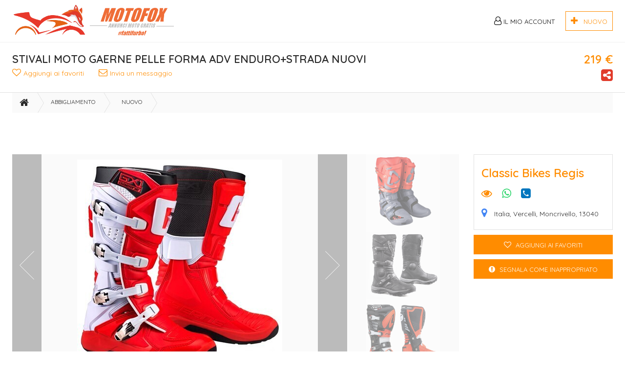

--- FILE ---
content_type: text/html; charset=UTF-8
request_url: https://motofox.it/listing/index/stivali-moto-gaerne-pelle-forma-adv-endurostrada-nuovi-ee946rh1phebe
body_size: 10341
content:
<!DOCTYPE html>
<html lang="it-IT" dir="ltr">
    <head>
        <!-- CookieFirst -->
        <!--
        <script src="https://consent.cookiefirst.com/sites/motofox.it-f19819ce-0c9f-467a-968a-6f14941c794f/consent.js"></script>
        -->
        <!-- Start cookieyes banner --> 
        <!-- <script id="cookieyes" type="text/javascript" src="https://cdn-cookieyes.com/client_data/ad88d58e86d4a493a9691fc3/script.js"></script> -->
        <!-- End cookieyes banner -->
        <!-- Google Tag Manager -->
        <script>(function(w,d,s,l,i){w[l]=w[l]||[];w[l].push({'gtm.start':
        new Date().getTime(),event:'gtm.js'});var f=d.getElementsByTagName(s)[0],
        j=d.createElement(s),dl=l!='dataLayer'?'&l='+l:'';j.async=true;j.src=
        'https://www.googletagmanager.com/gtm.js?id='+i+dl;f.parentNode.insertBefore(j,f);
        })(window,document,'script','dataLayer','GTM-NHNH99K');</script>
        <!-- End Google Tag Manager -->
        <meta charset="UTF-8">
        <meta name="viewport" content="user-scalable=yes, initial-scale=1, maximum-scale=2, minimum-scale=1, width=device-width, height=device-height">
        <link rel="apple-touch-icon-precomposed" sizes="57x57" href="/assets/common/favicon/apple-touch-icon-57x57.png" />
        <link rel="apple-touch-icon-precomposed" sizes="114x114" href="/assets/common/favicon/apple-touch-icon-114x114.png" />
        <link rel="apple-touch-icon-precomposed" sizes="72x72" href="/assets/common/favicon/apple-touch-icon-72x72.png" />
        <link rel="apple-touch-icon-precomposed" sizes="144x144" href="/assets/common/favicon/apple-touch-icon-144x144.png" />
        <link rel="apple-touch-icon-precomposed" sizes="60x60" href="/assets/common/favicon/apple-touch-icon-60x60.png" />
        <link rel="apple-touch-icon-precomposed" sizes="120x120" href="/assets/common/favicon/apple-touch-icon-120x120.png" />
        <link rel="apple-touch-icon-precomposed" sizes="76x76" href="/assets/common/favicon/apple-touch-icon-76x76.png" />
        <link rel="apple-touch-icon-precomposed" sizes="152x152" href="/assets/common/favicon/apple-touch-icon-152x152.png" />
        <link rel="icon" type="image/png" href="/assets/common/favicon/favicon-196x196.png" sizes="196x196" />
        <link rel="icon" type="image/png" href="/assets/common/favicon/favicon-96x96.png" sizes="96x96" />
        <link rel="icon" type="image/png" href="/assets/common/favicon/favicon-32x32.png" sizes="32x32" />
        <link rel="icon" type="image/png" href="/assets/common/favicon/favicon-16x16.png" sizes="16x16" />
        <link rel="icon" type="image/png" href="/assets/common/favicon/favicon-128.png" sizes="128x128" />
        <meta name="msapplication-TileColor" content="#FFFFFF" />
        <meta name="msapplication-TileImage" content="/assets/common/favicon/mstile-144x144.png" />
        <meta name="msapplication-square70x70logo" content="/assets/common/favicon/mstile-70x70.png" />
        <meta name="msapplication-square150x150logo" content="/assets/common/favicon/mstile-150x150.png" />
        <meta name="msapplication-wide310x150logo" content="/assets/common/favicon/mstile-310x150.png" />
        <meta name="msapplication-square310x310logo" content="/assets/common/favicon/mstile-310x310.png" />
        <meta name="apple-mobile-web-app-title" content="MotoFox">
        <meta name="facebook-domain-verification" content="4zzv9e87hsxw3tpyd5wng0f5ecicdy" />
        <meta name="csrf-param" content="_csrf">
<meta name="csrf-token" content="WcWg2tbbhULRkqy6C6xSaL1s_zdn92_9FiCdH9HPj6ka9Mu2mqz9N72kmoJ_3yo-xwevVQm9I6RCd85cma3m4g==">
        <link rel="stylesheet" href="https://fonts.googleapis.com/css?family=Quicksand:400,500,600,700">
        <title>Stivali moto gaerne pelle forma adv enduro+strada nuovi - MotoFox</title>
        <script data-ad-client="ca-pub-1768696627771054" async src="https://pagead2.googlesyndication.com/pagead/js/adsbygoogle.js"></script><script>
          (function(i,s,o,g,r,a,m){i['GoogleAnalyticsObject']=r;i[r]=i[r]||function(){
          (i[r].q=i[r].q||[]).push(arguments)},i[r].l=1*new Date();a=s.createElement(o),
          m=s.getElementsByTagName(o)[0];a.async=1;a.src=g;m.parentNode.insertBefore(a,m)
          })(window,document,'script','//www.google-analytics.com/analytics.js','ga');
          ga('create', 'UA-159327789-1', 'auto');
          ga('send', 'pageview');
        </script><meta property="og:image:width" content="2000" />
<meta property="og:image:height" content="2000" />
<meta property="fb:app_id" content="407274738438824"/>
<meta property="og:title" content="Stivali moto gaerne pelle forma adv enduro+strada nuovi - MotoFox" />
<meta property="og:site_name" content="MotoFox" />
<meta property="twitter:title" content="Stivali moto gaerne pelle forma adv enduro+strada nuovi - MotoFox">
<meta property="og:type" content="website"/>
<meta property="twitter:card" content="summary">
<meta property="og:locale" content="it-IT" />
<meta property="og:url" content="https://motofox.it/listing/index/stivali-moto-gaerne-pelle-forma-adv-endurostrada-nuovi-ee946rh1phebe" />
<meta property="twitter:domain" content="https://motofox.it/listing/index/stivali-moto-gaerne-pelle-forma-adv-endurostrada-nuovi-ee946rh1phebe">
<meta property="og:image" content="https://motofox.it/uploads/images/listings/35778d2193_005.jpg" />
<meta name="twitter:image" content="https://motofox.it/uploads/images/listings/35778d2193_005.jpg">
<meta property="og:description" content="stivali made in italy in pelle gaerne nuovi del 2022 -20023 garanzia da negozio fisico arancione ktm nero bianco il modello gx-1 g-react da taglia bambino sg-J" />
<meta property="twitter:description" content="stivali made in italy in pelle gaerne nuovi del 2022 -20023 garanzia da negozio fisico arancione ktm nero bianco il modello gx-1 g-react da taglia bambino sg-J">
        <script type="text/javascript">
            var site = {
                'url' : 'https://motofox.it/index.php',
                'language' : 'it-IT',
                'dateFormat' : 'd MMM y',
                'timeFormat' : 'HH:mm',
                'datetimeFormat' : 'd MMM y, HH:mm',
                'dir' : 'ltr',
                'statsUrl' : '/listing/track-stats'
            };
        </script>
        <meta name="description" content="stivali made in italy in pelle gaerne nuovi del 2022 -20023 garanzia da negozio fisico arancione ktm nero bianco il modello gx-1 g-react da taglia bambino sg-J">
<meta name="keywords" content="">
<link href="/assets/cache/a47381fe/css/bootstrap.css?v=1690874093" rel="stylesheet">
<link href="/assets/cache/75a2765d/assets/owl.carousel.min.css?v=1690874093" rel="stylesheet">
<link href="/assets/cache/68ad8194/flexslider.css?v=1690874093" rel="stylesheet">
<link href="/assets/cache/920df65f/css/fileinput.min.css?v=1690874093" rel="stylesheet">
<link href="/assets/site/css/fonts.css?v=1638909650" rel="stylesheet">
<link href="https://cdnjs.cloudflare.com/ajax/libs/font-awesome/4.7.0/css/font-awesome.min.css" rel="stylesheet">
<link href="/assets/cache/84b037c1/css/select2.min.css?v=1690874093" rel="stylesheet">
<link href="/assets/cache/ae82cef1/jquery.mCustomScrollbar.min.css?v=1690874093" rel="stylesheet">
<link href="/assets/cache/84b037c1/css/select2.css?v=1690874093" rel="stylesheet">
<link href="/assets/cache/b5adbc80/css/select2-addl.css?v=1690874093" rel="stylesheet">
<link href="/assets/cache/b5adbc80/css/select2-krajee.css?v=1690874093" rel="stylesheet">
<link href="/assets/site/css/style.css?v=1690873967" rel="stylesheet">
<link href="/assets/site/css/app.css?v=1638909650" rel="stylesheet">                <!-- <script src="https://consent.cookiefirst.com/sites/motofox.it-f19819ce-0c9f-467a-968a-6f14941c794f/consent.js"></script> -->
    </head>
    <body>
        <!-- Google Tag Manager (noscript) -->
        <noscript><iframe src="https://www.googletagmanager.com/ns.html?id=GTM-NHNH99K"
        height="0" width="0" style="display:none;visibility:hidden"></iframe></noscript>
        <!-- End Google Tag Manager (noscript) -->
        <div class="overlay-loading">
            <div class="icon-placeholder">
                <i class="fa fa-spinner fa-spin" aria-hidden="true"></i>
            </div>
        </div>

        <header id="header">
    <div class="header-wrapper">
                <section id="notify-container">
                    </section>
        <section class="main-menu">
            <div class="container">
                <div class="row">
                    <div class="col-lg-4 col-md-4 col-sm-4 col-xs-12">
                        <div class="logo clearfix">
                            <a href="/">
                                <img src="/uploads/images/site/6e779blogo-fox2.png" />
                            </a>
                            <a href="#nav-mobile" class="btn-as transparent mobile-menu pull-left hidden-lg hidden-md hidden-sm" data-toggle="collapse" aria-expanded="false" aria-controls="nav-mobile"><i class="fa fa-bars" aria-hidden="true"></i></a>
                            <a href="/listing/post" class="btn-add pull-right"><i class="fa fa-plus" aria-hidden="true"></i><div>NUOVO</div></a> 
                        </div>
                        <div id="nav-mobile" class="collapse mobile-menu-wrapper">
                            <ul>
                                                                <li><a href="/account/join"><i class="fa fa-heart-o" aria-hidden="true"></i>Registrati</a></li>
                                <li><a href="/account/login"><i class="fa fa-user" aria-hidden="true"></i>Accedi</a></li>
                                                            </ul>
                        </div>
                    </div>
                    <div class="col-lg-8 col-md-8 col-sm-8 col-xs-12 hidden-xs">
                        <div class="main-navigation">
                            <!-- -->
                            <div class="btn-group hidden-xs">
                                <a href="javascript:;" class="btn-as transparent dropdown-toggle" data-toggle="dropdown" aria-haspopup="true" aria-expanded="false">
                                    <i class="fa fa-user-o" aria-hidden="true"></i>
                                                                        Il mio Account                                </a>
                                <div class="dropdown-menu">
                                                                            <a href="/account/join"><i class="fa fa-heart-o" aria-hidden="true"></i>Registrati</a>
                                        <a href="/account/login"><i class="fa fa-user" aria-hidden="true"></i>Accedi</a>
                                                                    </div>
                            </div>
                            <div class="btn-group hidden-xs">
                                <a href="/listing/post" class="btn-as reverse"><i class="fa fa-plus" aria-hidden="true"></i> &nbsp; NUOVO</a>
                            </div>
                        </div>
                    </div>
                </div>
            </div>
        </section>
    </div>
</header>

        
        <div id="content">
            <div class="view-listing">
    <section class="listing-heading">
        <div class="listing-heading-wrapper">
            <div class="container">
                <div class="row">
                    <div class="col-lg-8 col-md-8 col-sm-9 col-xs-12">
                        <h1>STIVALI MOTO GAERNE PELLE FORMA ADV ENDURO+STRADA NUOVI</h1>
                    </div>
                    <div class="col-lg-4 col-md-4 col-sm-3 col-xs-12">
                        <div class="price">
                                                            <div class="social-mobile">
                                <a href="javascript:void(0)" onclick="popup_show('#mobile-popup-share')"><i style="color:#E13B2B; font-size: 28px;" class="fa fa-share-alt-square" aria-hidden="true"></i></a>
                                    <div class="popup" id="mobile-popup-share">
                                        <div class="popup-header">
                                            <div>Condividi questo prodotto</div>
                                            <button type="button" aria-label="Close" onclick="popup_hide('#mobile-popup-share')">X</button>
                                        </div>
                                        <a 
                                            target="_blank" 
                                            href="https://www.facebook.com/sharer/sharer.php?u=https://motofox.it/listing/index/stivali-moto-gaerne-pelle-forma-adv-endurostrada-nuovi-ee946rh1phebe" 
                                            class="social-link track-stats" 
                                            data-listing-id="30965" 
                                            data-stats-type="facebook_shares">
                                            <i style="color:#3b5998;" class="fa fa-facebook" aria-hidden="true"></i>Facebook
                                        </a>
                                        <!--<a 
                                            target="_blank" 
                                            href="https://www.instagram.com/motofox.gratis/" 
                                            class="social-link track-stats">
                                                <i style="color:#C13584;" class="fa fa-instagram" aria-hidden="true"></i>Instagram
                                        </a>-->
                                        <a 
                                            target="_blank" 
                                            href="https://api.whatsapp.com/send?text=Stivali moto gaerne pelle forma adv enduro+strada nuovi https://motofox.it/listing/index/stivali-moto-gaerne-pelle-forma-adv-endurostrada-nuovi-ee946rh1phebe" 
                                            class="social-link track-stats">
                                                <i style="color:#25D366;" class="fa fa-whatsapp" aria-hidden="true"></i>Whatsapp
                                        </a>
                                    </div>
                                </div>
                                <h2>219 €<span></span></h2>
                                                    </div>
                                            </div>
                </div>
                <div class="row">
                    <div class="col-lg-8 col-md-8 col-sm-8 col-xs-12">
                                                    <a href="#" class="link add-to-favorites favorite-listing" data-stats-type="favorite" data-add-msg="Aggiungi ai favoriti" data-remove-msg="Rimuovi favoriti" data-favorite-url="/listing/toggle-favorite" data-listing-id="30965">
                                                                <i class="fa fa-heart-o" aria-hidden="true"></i> <span>Aggiungi ai favoriti</span>
                                                            </a>
                                                            <a href="#send-message-widget" class="link send-message"><i class="fa fa-envelope-o" aria-hidden="true"></i> Invia un messaggio</a>
                                                                        </div>
                    <div class="col-lg-4 col-md-4 col-sm-4 col-xs-12">
                        <div class="social-desktop" style="float:right;">
                        <a href="javascript:void(0)" onclick="popup_show('#desktop-popup-share')"><i style="color:#E13B2B; font-size: 28px;" class="fa fa-share-alt-square" aria-hidden="true"></i></a>    
                            <div class="popup" id="desktop-popup-share">
                                <div class="popup-header">
                                    <div>Condividi questo prodotto</div>
                                    <button type="button" aria-label="Close" onclick="popup_hide('#desktop-popup-share')">X</button>
                                </div>
                                <a 
                                    target="_blank" 
                                    href="https://www.facebook.com/sharer/sharer.php?u=https://motofox.it/listing/index/stivali-moto-gaerne-pelle-forma-adv-endurostrada-nuovi-ee946rh1phebe" 
                                    class="social-link track-stats" 
                                    data-listing-id="30965" 
                                    data-stats-type="facebook_shares">
                                    <i style="color:#3b5998;" class="fa fa-facebook" aria-hidden="true"></i>Facebook
                                </a>
                                <!-- <a 
                                    target="_blank" 
                                    href="https://www.instagram.com/motofox.gratis/" 
                                    class="social-link track-stats">
                                        <i style="color:#C13584;" class="fa fa-instagram" aria-hidden="true"></i>Instagram
                                </a> -->
                                <a 
                                    target="_blank" 
                                    href="https://api.whatsapp.com/send?text=Stivali moto gaerne pelle forma adv enduro+strada nuovi https://motofox.it/listing/index/stivali-moto-gaerne-pelle-forma-adv-endurostrada-nuovi-ee946rh1phebe" 
                                    class="social-link track-stats">
                                        <i style="color:#25D366;" class="fa fa-whatsapp" aria-hidden="true"></i>Whatsapp
                                </a>
                            </div>
                        </div>
                    </div>
                </div>
            </div>
        </div>
    </section>

    <div class="container">

        <div class="row">
            <div class="col-lg-12 col-md-12 col-sm-12 col-xs-12">
                <ul class="breadcrumb">
                    <li><a href="/"><i class="fa fa-home" aria-hidden="true"></i></a></li>
                                            <li>
                            <a href="/category/abbigliamento">
                                Abbigliamento                            </a>
                        </li>
                                            <li>
                            <a href="/category/abbigliamento-nuovo">
                                Nuovo                            </a>
                        </li>
                                                        </ul>
            </div>
        </div>

        <div class="row">
            <div class="mb10 col-lg-8 col-lg-push-2 col-md-8 col-md-push-2 col-sm-12 hidden-xs">
                <script async src="https://pagead2.googlesyndication.com/pagead/js/adsbygoogle.js"></script>
<!-- Pagina sotto la galleria immagini -->
<ins class="adsbygoogle"
     style="display:inline-block;width:728px;height:50px"
     data-ad-client="ca-pub-1768696627771054"
     data-ad-slot="5211600552"></ins>
<script>
     (adsbygoogle = window.adsbygoogle || []).push({});
</script>            </div>
        </div>
        <div class="row">
            <div class="mobile-advert mb10 col-xs-12 hidden-lg hidden-md hidden-sm">
                <script async src="https://pagead2.googlesyndication.com/pagead/js/adsbygoogle.js"></script>
<!-- [Mobile] Cerca nella vista della mappa nella parte inferiore -->
<ins class="adsbygoogle"
     style="display:inline-block;width:728px;height:50px"
     data-ad-client="ca-pub-1768696627771054"
     data-ad-slot="6193332124"></ins>
<script>
     (adsbygoogle = window.adsbygoogle || []).push({});
</script>            </div>
        </div>

        <div dir="ltr" class="row">
            <div dir="ltr" class="col-lg-9 col-md-8 col-sm-12 col-xs-12">
                <div dir="ltr" class="listing-gallery">
                    <div dir="ltr" class="img-wrapper ">
                        <!-- <span dir="ltr" class="zoom"><i dir="ltr" class="fa fa-search-plus" aria-hidden="true"></i></span> -->

                        <div dir="ltr" class="small-gallery owl-carousel owl-theme">
                                                            <div dir="ltr" class="item open-full-gallery"><img class="resizeImg" src="/uploads/images/listings/2000x2000/a696be_35778d2193_005.jpg" alt=""/></div>
                                                            <div dir="ltr" class="item open-full-gallery"><img class="resizeImg" src="/uploads/images/listings/2000x2000/a696be_76c0d4DL7000-092_01.jpg" alt=""/></div>
                                                            <div dir="ltr" class="item open-full-gallery"><img class="resizeImg" src="/uploads/images/listings/2000x2000/a696be_57b723formaadventureblack.jpg" alt=""/></div>
                                                            <div dir="ltr" class="item open-full-gallery"><img class="resizeImg" src="/uploads/images/listings/2000x2000/a696be_747e60forma_predator_20_orange.jpg" alt=""/></div>
                                                            <div dir="ltr" class="item open-full-gallery"><img class="resizeImg" src="/uploads/images/listings/2000x2000/a696be_faf871durba.jpg" alt=""/></div>
                                                            <div dir="ltr" class="item open-full-gallery"><img class="resizeImg" src="/uploads/images/listings/2000x2000/a696be_2b972aCBR-QR-CODE.jpg" alt=""/></div>
                                                    </div>
                                                    <a href="javascript:;" class="arrow-gallery gallery-left"><svg x="0px" y="0px" viewBox="0 0 30 60" style="enable-background:new 0 0 30 60;" xml:space="preserve">
	<polyline points="29.8,1.4 0.7,30.5 29.6,59.4 "/>
</svg>
</a>
                            <a href="javascript:;" class="arrow-gallery gallery-right"><svg x="0px" y="0px" viewBox="0 0 30 60" style="enable-background:new 0 0 30 60;" xml:space="preserve">
	<polyline points="0.1,1.4 29.2,30.5 0.3,59.4 "/>
</svg>
</a>
                        
                    </div>
                    <div dir="ltr" class="thb-wrapper">
                        <!-- <span dir="ltr" class="zoom"><i dir="ltr" class="fa fa-search-plus" aria-hidden="true"></i></span> -->
                        <ul>
                                                            <li><img dir="ltr" class="" src="/uploads/images/listings/2000x2000/a696be_76c0d4DL7000-092_01.jpg" alt=""/></li>
                                                                <li><img dir="ltr" class="" src="/uploads/images/listings/2000x2000/a696be_57b723formaadventureblack.jpg" alt=""/></li>
                                                                <li><img dir="ltr" class="" src="/uploads/images/listings/2000x2000/a696be_747e60forma_predator_20_orange.jpg" alt=""/></li>
                                                        </ul>
                    </div>
                </div>
            </div>
            <div class="col-lg-3 col-md-4 col-sm-12 col-xs-12">
                <div class="listing-info">
                    <div class="listing-user">
                        <div class="name">
                                                        <a href="/store/classicbikesregis">
                                Classic Bikes Regis                            </a>
                                                    </div>
                                                    <div class="listing-user-click-icon">
                                                                <div class="store">
                                    <a href="/store/classicbikesregis" title="Visita il negozio"></a>
                                </div>
                                                                                                                                            <div class="phone">
                                            <a  href="javascript:void(0)" 
                                                id="listing-show-phone" 
                                                class="track-stats" 
                                                data-stats-type="show_phone" 
                                                data-listing-id="30965" 
                                                data-url="/listing/get-customer-contact" 
                                                data-customer-id="486" 
                                                title="Contatta tramite Whatsapp">
                                            </a>
                                        </div>
                                        <div class="show-phone-number">
                                            <a  href="javascript:void(0)" 
                                                id="listing-show-phone-number" 
                                                class="track-stats" 
                                                data-stats-type="show_phone" 
                                                data-listing-id="30965" 
                                                data-url="/listing/get-customer-contact" 
                                                data-customer-id="486" 
                                                title="Visualizza numero">
                                            </a>
                                        </div>
                                                                                                </div>
                                                <div class="location">Italia, Vercelli, Moncrivello, 13040 </div>
                    </div>
                                    </div>
                <a href="#" class="btn-as hidden-xs favorite-listing" data-stats-type="favorite" data-listing-id="30965" data-add-msg="Aggiungi ai favoriti" data-remove-msg="Rimuovi favoriti" data-favorite-url="/listing/toggle-favorite">
                                            <i class="fa fa-heart-o" aria-hidden="true"></i> <span>Aggiungi ai favoriti</span>
                                    </a>
                
<a href="#" class="btn-as inappropriate-reporting-button" data-toggle="modal" data-target="#modal-report-inappropriate"
   data-listing-id="30965" data-favorite-url="/listing/toggle-favorite">
    <i class="fa fa-exclamation-circle" aria-hidden="true"></i> <span>Segnala come inappropriato</span>
</a>

<div class="modal fade" id="modal-report-inappropriate" tabindex="-1" role="dialog" aria-labelledby=""
     aria-hidden="true">
    <div class="modal-dialog modal-report-inappropriate" role="document">
        <form id="w0" action="/inappropriate-report" method="post">
<input type="hidden" name="_csrf" value="WcWg2tbbhULRkqy6C6xSaL1s_zdn92_9FiCdH9HPj6ka9Mu2mqz9N72kmoJ_3yo-xwevVQm9I6RCd85cma3m4g==">        <div class="modal-content">
            <div class="modal-header">
                <h1 class="modal-title">Segnala come inappropriato</h1>
                <a href="javascript:;" class="x-close" data-dismiss="modal"><i class="fa fa-times"
                                                                               aria-hidden="true"></i></a>
            </div>
            <div class="modal-body">
                <div class="row">
                    <div class="col-lg-12 col-md-12 col-sm-12 col-xs-12">
                        <div class="form-group field-securityinappropriatereport-report_reason required">

<select id="securityinappropriatereport-report_reason" class="form-control" name="SecurityInappropriateReport[report_reason]" aria-required="true">
<option value="">Seleziona motivo</option>
<option value="Annuncio falso">Annuncio falso</option>
</select>

<div class="help-block"></div>
</div>                    </div>
                    <div class="col-lg-12 col-md-12 col-sm-12 col-xs-12">
                        <div class="form-group field-securityinappropriatereport-report_notes">

<textarea id="securityinappropriatereport-report_notes" class="form-control" name="SecurityInappropriateReport[report_notes]" placeholder="Si prega di chiarire i dettagli della violazione per poter procedere al più presto."></textarea>

<div class="help-block"></div>
</div>                        <div class="form-group field-securityinappropriatereport-listing_id required">

<input type="hidden" id="securityinappropriatereport-listing_id" class="form-control" name="SecurityInappropriateReport[listing_id]" value="30965">

<div class="help-block"></div>
</div>                    </div>
                                            <div class="col-lg-12 col-md-12 col-sm-12 col-xs-12" style="transform:scale(0.77);-webkit-transform:scale(0.77);transform-origin:0 0;-webkit-transform-origin:0 0;">
                            <div class="form-group field-securityinappropriatereport-recaptcha">

<input type="hidden" id="securityinappropriatereport-recaptcha" class="form-control" name="SecurityInappropriateReport[reCaptcha]"><div class="recaptcha-disclaimer">Per usufruire delle funzionalità del sito, devi acconsentire ai cookie di tipo funzionale</div><div id="securityinappropriatereport-recaptcha-recaptcha-w0" class="g-recaptcha" data-sitekey="6LfMRRwdAAAAAClEfRbwR4sIldSCVj2E4oDgb0Ox" data-input-id="securityinappropriatereport-recaptcha" data-form-id="w0"></div>

<div class="help-block"></div>
</div>                        </div>
                                    </div>
            </div>
            <div class="modal-footer">
                <div class="row">
                    <div class="col-lg-6 col-md-6 col-sm-6 col-xs-6">
                        <button type="submit" class="btn-as">Segnala</button>                    </div>
                    <div class="col-lg-6 col-md-6 col-sm-6 col-xs-6">
                        <button type="button" class="btn-as black pull-right" data-dismiss="modal">Chiudi</button>                    </div>
                </div>
            </div>
        </div>
        </form>    </div>
</div>            </div>
        </div>

        <div class="row">
            <div class="mt10 col-lg-12 col-md-12 col-sm-12 hidden-xs">
                            </div>
        </div>
        <div class="row">
            <div class="mobile-advert mb10 col-xs-12 hidden-lg hidden-md hidden-sm">
                            </div>
        </div>

        <div dir="ltr" class="big-gallery">
            <a href="javascript:;" class="x-close"><i class="fa fa-times" aria-hidden="true"></i></a>
            <div dir="ltr" class="big-gallery-wrapper">
                <div dir="ltr" class="container">
                    <div dir="ltr" class="row">
                        <div dir="ltr" class="col-lg-10 col-lg-push-1 col-md-10 col-md-push-1 col-sm-12 col-xs-12">
                            <div dir="ltr" class="listing-heading-gallery">
                                <div dir="ltr" class="row">
                                    <div dir="ltr" class="col-lg-8 col-md-8 col-sm-8 col-xs-12">
                                        <h1>STIVALI MOTO GAERNE PELLE FORMA ADV ENDURO+STRADA NUOVI</h1>
                                                                                    <a href="#" class="link add-to-favorites favorite-listing" data-stats-type="favorite" data-add-msg="Aggiungi ai favoriti" data-remove-msg="Rimuovi favoriti" data-favorite-url="/listing/toggle-favorite" data-listing-id="30965">
                                                                                                    <i class="fa fa-heart-o" aria-hidden="true"></i> <span>Aggiungi ai favoriti</span>
                                                                                            </a>
                                            <a target="_blank" href="https://www.facebook.com/sharer/sharer.php?u=https://motofox.it/listing/index/stivali-moto-gaerne-pelle-forma-adv-endurostrada-nuovi-ee946rh1phebe" class="social-link track-stats" data-listing-id="30965" data-stats-type="facebook_shares"><i class="fa fa-facebook" aria-hidden="true"></i></a>
                                            <a target="_blank" href="https://twitter.com/intent/tweet?text=Stivali moto gaerne pelle forma adv enduro+strada nuovi&url=https://motofox.it/listing/index/stivali-moto-gaerne-pelle-forma-adv-endurostrada-nuovi-ee946rh1phebe" class="social-link track-stats" data-listing-id="30965" data-stats-type="twitter_shares"><i class="fa fa-twitter" aria-hidden="true"></i></a>
                                            <a href="mailto:?subject=Stivali moto gaerne pelle forma adv enduro+strada nuovi&body=Leggihttps://motofox.it/listing/index/stivali-moto-gaerne-pelle-forma-adv-endurostrada-nuovi-ee946rh1phebe" class="social-link track-stats" data-listing-id="30965" data-stats-type="mail_shares"><i class="fa fa-envelope-o" aria-hidden="true"></i></a>
                                                                            </div>
                                    <div class="col-lg-4 col-md-4 col-sm-4 col-xs-12">
                                        <div class="price">
                                                                                            <h2>219 €</h2>
                                                                                                                                    </div>
                                    </div>

                                </div>
                            </div>
                        </div>
                    </div>
                    <div dir="ltr" class="row">
                        <div dir="ltr" class="col-lg-10 col-lg-push-1 col-md-10 col-md-push-1 col-sm-12 col-xs-12">
                            <div dir="ltr" class="full-gallery-wrapper">

                                <div dir="ltr" class="full-gallery owl-carousel owl-theme">
                                                                            <div dir="ltr" class="item"><img dir="ltr" class="resizeImg" src="/uploads/images/listings/2000x2000/a696be_35778d2193_005.jpg" alt=""/></div>
                                                                            <div dir="ltr" class="item"><img dir="ltr" class="resizeImg" src="/uploads/images/listings/2000x2000/a696be_76c0d4DL7000-092_01.jpg" alt=""/></div>
                                                                            <div dir="ltr" class="item"><img dir="ltr" class="resizeImg" src="/uploads/images/listings/2000x2000/a696be_57b723formaadventureblack.jpg" alt=""/></div>
                                                                            <div dir="ltr" class="item"><img dir="ltr" class="resizeImg" src="/uploads/images/listings/2000x2000/a696be_747e60forma_predator_20_orange.jpg" alt=""/></div>
                                                                            <div dir="ltr" class="item"><img dir="ltr" class="resizeImg" src="/uploads/images/listings/2000x2000/a696be_faf871durba.jpg" alt=""/></div>
                                                                            <div dir="ltr" class="item"><img dir="ltr" class="resizeImg" src="/uploads/images/listings/2000x2000/a696be_2b972aCBR-QR-CODE.jpg" alt=""/></div>
                                                                    </div>
                                                                    <a href="javascript:;" class="arrow-gallery gallery-left-big"><svg x="0px" y="0px" viewBox="0 0 30 60" style="enable-background:new 0 0 30 60;" xml:space="preserve">
	<polyline points="29.8,1.4 0.7,30.5 29.6,59.4 "/>
</svg>
</a>
                                    <a href="javascript:;" class="arrow-gallery gallery-right-big"><svg x="0px" y="0px" viewBox="0 0 30 60" style="enable-background:new 0 0 30 60;" xml:space="preserve">
	<polyline points="0.1,1.4 29.2,30.5 0.3,59.4 "/>
</svg>
</a>
                                
                            </div>
                        </div>
                    </div>
                </div>
            </div>
        </div>

        <div class="row">
            <div class="col-lg-12 col-md-12 col-sm-12 col-xs-12">
                <div class="listing-date"><i class="fa fa-calendar-o" aria-hidden="true"></i> domenica 27 aprile 2025 02:00:09 Ora legale dell’Europa centrale</div>
            </div>
        </div>

        
        
        <div class="row">
            <div class="col-lg-12 col-md-12 col-sm-12 col-xs-12">
                <div class="separator-text">
                    <span>Descrizione</span>
                </div>
            </div>
            <div class="col-lg-8 col-md-8 col-sm-12 col-xs-12">
                <p>stivali made in italy in pelle gaerne nuovi del 2022 -20023 garanzia da negozio fisico arancione ktm nero bianco il modello gx-1 g-react da taglia bambino sg-J ad adulto numeri 35 al 47 ++<br />
forma modelli stradali pista in goretex tutto nero pelle da 130e predator 2.0 chiama per il prezzo anche suola enduro FORMA adv tourer in pelle naturale morbidi per escruzioni euro 230 + la spedizione pagamento online anche satispay<br />
Tuttocross oggetto adatto ad uso con moto honda yamaha ktm husqvarna beta tm sherco husaberg suzuki kawasaki aprilia hm cre cr 125 vent 50 250 350 450 300 500 80 4t 2t sx sxf exc exc-f mx kx kxf rr beta gas-gas FE te FC tc 85 gs kawa yz wr wrf yzf 400 530 525 600 xr xl tt drz dr klr crf rmz rm africa twin motard rally raid 750 wre six-days sixday fx 650 supermoto tuttomoto sidi crosshop monster redbull acerbis nolan scott sidi redbull BELL TM transalp<br />
similare ufoplast 24mx motorbike alpinestars arai shoei suomy revit dainese ixon tcx forma oakley</p>
            </div>
            <div class="col-lg-4 col-md-4 col-sm-12 col-xs-12">
                <script async src="https://pagead2.googlesyndication.com/pagead/js/adsbygoogle.js"></script>
<!-- Pagina a fianco della descrizione annuncio -->
<ins class="adsbygoogle"
     style="display:inline-block;width:350px;height:50px"
     data-ad-client="ca-pub-1768696627771054"
     data-ad-slot="4645797808"></ins>
<script>
     (adsbygoogle = window.adsbygoogle || []).push({});
</script>            </div>
        </div>
    </div>

    
    
<section class="listings-list">
    <div class="container">
                            <div class="row">
                <div class="col-lg-12 col-md-12 col-sm-12 col-xs-12">
                    <h1>Annunci in promozione</h1>
                </div>
            </div>
                <div class="row">
                                            <div class="col-lg-3 col-md-3 col-sm-4 col-xs-12 item">
                    <div class="image">
                        <div class="price">
                            2.500 €                        </div>
                                                <div class="promoted" style="background-color: rgba(137,0,255,0.95)"><span style="color:#ffffff">ULTRA!</span></div>                                                <a href="#" data-listing-id="35563" data-stats-type="favorite" data-add-msg="Aggiungi ai favoriti" data-remove-msg="Rimuovi favoriti" data-favorite-url="/listing/toggle-favorite" class="action-icon favorite-listing track-stats" >
                                                            <i class="fa fa-heart-o" aria-hidden="true"></i>
                                                    </a>
                        <a class="img-link" href="/listing/index/cagiva-wmx-125-1985-vo360nap34317" style="background-image: url('/uploads/images/listings/750x750/a696be_1762b520250101_140606.jpg');" title="CAGIVA WMX 125 1985"><img class="lazyload" src="/assets/site/img/img-listing-list-empty.png" data-src="/uploads/images/listings/750x750/a696be_1762b520250101_140606.jpg" alt="" /></a>
                    </div>
                    <div class="info">
                        <a href="/category/moto-usato" class="category"><i class="fa " aria-hidden="true"></i> Usato</a>
                        <a href="/listing/index/cagiva-wmx-125-1985-vo360nap34317" class="name" title="CAGIVA WMX 125 1985" style=" text-overflow: ellipsis;">
                            CAGIVA WMX 125 1985                                
                        </a>
                        <div class="location"><i class="fa fa-map-marker" aria-hidden="true"></i> Vicenza, Italia                        </div>
                    </div>
                </div>
                                            <div class="col-lg-3 col-md-3 col-sm-4 col-xs-12 item">
                    <div class="image">
                        <div class="price">
                            50 €                        </div>
                                                <div class="promoted" style="background-color: rgba(137,0,255,0.95)"><span style="color:#ffffff">ULTRA!</span></div>                                                <a href="#" data-listing-id="35862" data-stats-type="favorite" data-add-msg="Aggiungi ai favoriti" data-remove-msg="Rimuovi favoriti" data-favorite-url="/listing/toggle-favorite" class="action-icon favorite-listing track-stats" >
                                                            <i class="fa fa-heart-o" aria-hidden="true"></i>
                                                    </a>
                        <a class="img-link" href="/listing/index/pedane-rtech-kawasaki-kxf-suzuki-rmz-sconto-rm-kx-az4793ml13b47" style="background-image: url('/uploads/images/listings/750x750/a696be_714d38pedane-r-tech-yamaha-nero1.jpg');" title="PEDANE RTECH SUZUKI RMZ RM SCONTATE"><img class="lazyload" src="/assets/site/img/img-listing-list-empty.png" data-src="/uploads/images/listings/750x750/a696be_714d38pedane-r-tech-yamaha-nero1.jpg" alt="" /></a>
                    </div>
                    <div class="info">
                        <a href="/category/ricambi-nuovo" class="category"><i class="fa " aria-hidden="true"></i> Nuovo</a>
                        <a href="/listing/index/pedane-rtech-kawasaki-kxf-suzuki-rmz-sconto-rm-kx-az4793ml13b47" class="name" title="PEDANE RTECH SUZUKI RMZ RM SCONTATE" style=" text-overflow: ellipsis;">
                            PEDANE RTECH SUZUKI RMZ RM SCONTATE                                
                        </a>
                        <div class="location"><i class="fa fa-map-marker" aria-hidden="true"></i> Vicenza, Italia                        </div>
                    </div>
                </div>
                                            <div class="col-lg-3 col-md-3 col-sm-4 col-xs-12 item">
                    <div class="image">
                        <div class="price">
                            20 €                        </div>
                                                <div class="promoted" style="background-color: rgba(137,0,255,0.95)"><span style="color:#ffffff">ULTRA!</span></div>                                                <a href="#" data-listing-id="35872" data-stats-type="favorite" data-add-msg="Aggiungi ai favoriti" data-remove-msg="Rimuovi favoriti" data-favorite-url="/listing/toggle-favorite" class="action-icon favorite-listing track-stats" >
                                                            <i class="fa fa-heart-o" aria-hidden="true"></i>
                                                    </a>
                        <a class="img-link" href="/listing/index/cruna-catena-nuovo-rtech-sconto-tutte-le-marche-za341aldd46e0" style="background-image: url('/uploads/images/listings/750x750/a696be_8db5a720250130_165124.jpg');" title="CRUNA CATENA NUOVO RTECH SCONTO HONDA YAMAHA SUZUKI KAWASAKI KTM GAS GAS SHERCO"><img class="lazyload" src="/assets/site/img/img-listing-list-empty.png" data-src="/uploads/images/listings/750x750/a696be_8db5a720250130_165124.jpg" alt="" /></a>
                    </div>
                    <div class="info">
                        <a href="/category/ricambi-nuovo" class="category"><i class="fa " aria-hidden="true"></i> Nuovo</a>
                        <a href="/listing/index/cruna-catena-nuovo-rtech-sconto-tutte-le-marche-za341aldd46e0" class="name" title="CRUNA CATENA NUOVO RTECH SCONTO HONDA YAMAHA SUZUKI KAWASAKI KTM GAS GAS SHERCO" style=" text-overflow: ellipsis;">
                            CRUNA CATENA NUOVO RTECH SCONTO HONDA YAMAHA SUZUKI KAWASAKI KTM GAS GAS SHERCO                                
                        </a>
                        <div class="location"><i class="fa fa-map-marker" aria-hidden="true"></i> Vicenza, Italia                        </div>
                    </div>
                </div>
                                            <div class="col-lg-3 col-md-3 col-sm-4 col-xs-12 item">
                    <div class="image">
                        <div class="price">
                            3.500 €                        </div>
                                                <div class="promoted" style="background-color: rgba(137,0,255,0.95)"><span style="color:#ffffff">ULTRA!</span></div>                                                <a href="#" data-listing-id="38056" data-stats-type="favorite" data-add-msg="Aggiungi ai favoriti" data-remove-msg="Rimuovi favoriti" data-favorite-url="/listing/toggle-favorite" class="action-icon favorite-listing track-stats" >
                                                            <i class="fa fa-heart-o" aria-hidden="true"></i>
                                                    </a>
                        <a class="img-link" href="/listing/index/ktm-cross-250-1985-da-vetrina-jv4866v5cgf6c" style="background-image: url('/uploads/images/listings/750x750/a696be_5e541320251226_142103.jpg');" title="KTM CROSS 250 1985 DA VETRINA"><img class="lazyload" src="/assets/site/img/img-listing-list-empty.png" data-src="/uploads/images/listings/750x750/a696be_5e541320251226_142103.jpg" alt="" /></a>
                    </div>
                    <div class="info">
                        <a href="/category/moto-usato" class="category"><i class="fa " aria-hidden="true"></i> Usato</a>
                        <a href="/listing/index/ktm-cross-250-1985-da-vetrina-jv4866v5cgf6c" class="name" title="KTM CROSS 250 1985 DA VETRINA" style=" text-overflow: ellipsis;">
                            KTM CROSS 250 1985 DA VETRINA                                
                        </a>
                        <div class="location"><i class="fa fa-map-marker" aria-hidden="true"></i> Vicenza, Italia                        </div>
                    </div>
                </div>
                                </div>
    </div>
</section>

    
<section class="listings-list">
    <div class="container">
                            <div class="row">
                <div class="col-lg-12 col-md-12 col-sm-12 col-xs-12">
                    <h1>Annunci correlati</h1>
                </div>
            </div>
                <div class="row">
                                            <div class="col-lg-3 col-md-3 col-sm-4 col-xs-12 item">
                    <div class="image">
                        <div class="price">
                            399 €                        </div>
                                                <a href="#" data-listing-id="22748" data-stats-type="favorite" data-add-msg="Aggiungi ai favoriti" data-remove-msg="Rimuovi favoriti" data-favorite-url="/listing/toggle-favorite" class="action-icon favorite-listing track-stats" >
                                                            <i class="fa fa-heart-o" aria-hidden="true"></i>
                                                    </a>
                        <a class="img-link" href="/listing/index/tuta-moto-in-pelle-xrace-basic-ready-to-race-tg-xs-46-nuova-ke3809notxad9" style="background-image: url('/uploads/images/listings/750x750/a696be_2187e7xracebasicreadytoraceXS46-side.jpg');" title="TUTA MOTO IN PELLE XRACE BASIC - READY TO RACE - TG. XS 46 - NUOVA"><img class="lazyload" src="/assets/site/img/img-listing-list-empty.png" data-src="/uploads/images/listings/750x750/a696be_2187e7xracebasicreadytoraceXS46-side.jpg" alt="" /></a>
                    </div>
                    <div class="info">
                        <a href="/category/abbigliamento-nuovo" class="category"><i class="fa " aria-hidden="true"></i> Nuovo</a>
                        <a href="/listing/index/tuta-moto-in-pelle-xrace-basic-ready-to-race-tg-xs-46-nuova-ke3809notxad9" class="name" title="TUTA MOTO IN PELLE XRACE BASIC - READY TO RACE - TG. XS 46 - NUOVA" style=" text-overflow: ellipsis;">
                            TUTA MOTO IN PELLE XRACE BASIC - READY TO RACE - TG. XS 46 - NUOVA                                
                        </a>
                        <div class="location"><i class="fa fa-map-marker" aria-hidden="true"></i> Bari, Italia                        </div>
                    </div>
                </div>
                                            <div class="col-lg-3 col-md-3 col-sm-4 col-xs-12 item">
                    <div class="image">
                        <div class="price">
                            60 €                        </div>
                                                <a href="#" data-listing-id="29210" data-stats-type="favorite" data-add-msg="Aggiungi ai favoriti" data-remove-msg="Rimuovi favoriti" data-favorite-url="/listing/toggle-favorite" class="action-icon favorite-listing track-stats" >
                                                            <i class="fa fa-heart-o" aria-hidden="true"></i>
                                                    </a>
                        <a class="img-link" href="/listing/index/tuta-antipioggia-tucano-na8143k4yqa3e" style="background-image: url('/uploads/images/listings/750x750/a696be_1aa6aaIMG-20210518-WA0058.jpg');" title="TUTA ANTIPIOGGIA TUCANO"><img class="lazyload" src="/assets/site/img/img-listing-list-empty.png" data-src="/uploads/images/listings/750x750/a696be_1aa6aaIMG-20210518-WA0058.jpg" alt="" /></a>
                    </div>
                    <div class="info">
                        <a href="/category/abbigliamento-nuovo" class="category"><i class="fa " aria-hidden="true"></i> Nuovo</a>
                        <a href="/listing/index/tuta-antipioggia-tucano-na8143k4yqa3e" class="name" title="TUTA ANTIPIOGGIA TUCANO" style=" text-overflow: ellipsis;">
                            TUTA ANTIPIOGGIA TUCANO                                
                        </a>
                        <div class="location"><i class="fa fa-map-marker" aria-hidden="true"></i> Bari, Italia                        </div>
                    </div>
                </div>
                                            <div class="col-lg-3 col-md-3 col-sm-4 col-xs-12 item">
                    <div class="image">
                        <div class="price">
                            80 €                        </div>
                                                <a href="#" data-listing-id="22764" data-stats-type="favorite" data-add-msg="Aggiungi ai favoriti" data-remove-msg="Rimuovi favoriti" data-favorite-url="/listing/toggle-favorite" class="action-icon favorite-listing track-stats" >
                                                            <i class="fa fa-heart-o" aria-hidden="true"></i>
                                                    </a>
                        <a class="img-link" href="/listing/index/completo-msr-nuovo-tgs46-fb67732qf7123" style="background-image: url('/uploads/images/listings/750x750/a696be_a024391.jpg');" title="COMPLETO MSR NUOVO TG.S/46"><img class="lazyload" src="/assets/site/img/img-listing-list-empty.png" data-src="/uploads/images/listings/750x750/a696be_a024391.jpg" alt="" /></a>
                    </div>
                    <div class="info">
                        <a href="/category/abbigliamento-nuovo" class="category"><i class="fa " aria-hidden="true"></i> Nuovo</a>
                        <a href="/listing/index/completo-msr-nuovo-tgs46-fb67732qf7123" class="name" title="COMPLETO MSR NUOVO TG.S/46" style=" text-overflow: ellipsis;">
                            COMPLETO MSR NUOVO TG.S/46                                
                        </a>
                        <div class="location"><i class="fa fa-map-marker" aria-hidden="true"></i> Treviso, Italia                        </div>
                    </div>
                </div>
                                            <div class="col-lg-3 col-md-3 col-sm-4 col-xs-12 item">
                    <div class="image">
                        <div class="price">
                            150 €                        </div>
                                                <a href="#" data-listing-id="30935" data-stats-type="favorite" data-add-msg="Aggiungi ai favoriti" data-remove-msg="Rimuovi favoriti" data-favorite-url="/listing/toggle-favorite" class="action-icon favorite-listing track-stats" >
                                                            <i class="fa fa-heart-o" aria-hidden="true"></i>
                                                    </a>
                        <a class="img-link" href="/listing/index/casco-airoh-rev-19-ribaltabile-tq020fgrgf400" style="background-image: url('/uploads/images/listings/750x750/a696be_6ca0e4IMG_20231005_122912_edit_65478356048133.jpg');" title="CASCO AIROH REV 19 RIBALTABILE"><img class="lazyload" src="/assets/site/img/img-listing-list-empty.png" data-src="/uploads/images/listings/750x750/a696be_6ca0e4IMG_20231005_122912_edit_65478356048133.jpg" alt="" /></a>
                    </div>
                    <div class="info">
                        <a href="/category/abbigliamento-nuovo" class="category"><i class="fa " aria-hidden="true"></i> Nuovo</a>
                        <a href="/listing/index/casco-airoh-rev-19-ribaltabile-tq020fgrgf400" class="name" title="CASCO AIROH REV 19 RIBALTABILE" style=" text-overflow: ellipsis;">
                            CASCO AIROH REV 19 RIBALTABILE                                
                        </a>
                        <div class="location"><i class="fa fa-map-marker" aria-hidden="true"></i> Roma, Italia                        </div>
                    </div>
                </div>
                                </div>
    </div>
</section>

</div>
        </div>

        <script src="//www.recaptcha.net/recaptcha/api.js?hl=it&amp;render=explicit&amp;onload=recaptchaOnloadCallback" async defer></script>
<script src="https://ajax.googleapis.com/ajax/libs/jquery/2.2.4/jquery.min.js"></script>
<script src="/assets/cache/a47381fe/js/bootstrap.js?v=1690874093"></script>
<script src="/assets/cache/c99d9614/jquery.payment.min.js?v=1690874093"></script>
<script src="/assets/cache/75a2765d/owl.carousel.min.js?v=1690874093"></script>
<script src="/assets/cache/68ad8194/jquery.flexslider-min.js?v=1690874093"></script>
<script src="/assets/cache/5a791e5f/js/sortable.min.js?v=1690874093"></script>
<script src="/assets/cache/920df65f/js/fileinput.js?v=1690874093"></script>
<script src="/assets/site/js/ad.js?v=1668504841"></script>
<script src="/assets/cache/6be2e80c/yii.js?v=1690874093"></script>
<script src="/assets/cache/6be2e80c/yii.validation.js?v=1690874093"></script>
<script src="/assets/cache/6be2e80c/yii.activeForm.js?v=1690874093"></script>
<script src="/assets/cache/57be8dbf/lazysizes.min.js?v=1690874093"></script>
<script src="/assets/common/jquery.plugins/jquery.plugins.js?v=1638909649"></script>
<script src="/assets/cache/dabf9be/js/notify.min.js?v=1690874093"></script>
<script src="/assets/cache/84b037c1/js/select2.full.min.js?v=1690874093"></script>
<script src="/assets/cache/ae82cef1/jquery.mCustomScrollbar.concat.min.js?v=1690874093"></script>
<script src="/assets/cache/84b037c1/js/select2.full.js?v=1690874093"></script>
<script src="/assets/cache/b5adbc80/js/select2-krajee.js?v=1690874093"></script>
<script src="/assets/common/cookie-consent/cookie.js?v=1690956630"></script>
<script src="https://cdnjs.cloudflare.com/ajax/libs/jquery-throttle-debounce/1.1/jquery.ba-throttle-debounce.min.js"></script>
<script src="/assets/site/js/main.js?v=1638909651"></script>
<script>function recaptchaOnloadCallback() {
    "use strict";
    jQuery(".g-recaptcha").each(function () {
        var reCaptcha = jQuery(this);
        if (reCaptcha.data("recaptcha-client-id") === undefined) {
            var recaptchaClientId = grecaptcha.render(reCaptcha.attr("id"), {
                "callback": function (response) {
                    if (reCaptcha.data("form-id") !== "") {
                        jQuery("#" + reCaptcha.data("input-id"), "#" + reCaptcha.data("form-id")).val(response)
                            .trigger("change");
                    } else {
                        jQuery("#" + reCaptcha.data("input-id")).val(response).trigger("change");
                    }

                    if (reCaptcha.attr("data-callback")) {
                        eval("(" + reCaptcha.attr("data-callback") + ")(response)");
                    }
                },
                "expired-callback": function () {
                    if (reCaptcha.data("form-id") !== "") {
                        jQuery("#" + reCaptcha.data("input-id"), "#" + reCaptcha.data("form-id")).val("");
                    } else {
                        jQuery("#" + reCaptcha.data("input-id")).val("");
                    }

                    if (reCaptcha.attr("data-expired-callback")) {
                        eval("(" + reCaptcha.attr("data-expired-callback") + ")()");
                    }
                },
            });
            reCaptcha.data("recaptcha-client-id", recaptchaClientId);

            if (reCaptcha.data("size") === "invisible") {
                grecaptcha.execute(recaptchaClientId);
            }
        }
    });
}</script>
<script>jQuery(function ($) {
jQuery('#w0').yiiActiveForm([{"id":"securityinappropriatereport-report_reason","name":"report_reason","container":".field-securityinappropriatereport-report_reason","input":"#securityinappropriatereport-report_reason","validate":function (attribute, value, messages, deferred, $form) {yii.validation.required(value, messages, {"message":"Motivazione non può essere vuoto."});yii.validation.string(value, messages, {"message":"Motivazione deve essere una stringa.","max":130,"tooLong":"Motivazione dovrebbe contenere al massimo 130 caratteri.","skipOnEmpty":1});}},{"id":"securityinappropriatereport-report_notes","name":"report_notes","container":".field-securityinappropriatereport-report_notes","input":"#securityinappropriatereport-report_notes","validate":function (attribute, value, messages, deferred, $form) {yii.validation.string(value, messages, {"message":"Note segnalazione deve essere una stringa.","max":500,"tooLong":"Note segnalazione dovrebbe contenere al massimo 500 caratteri.","skipOnEmpty":1});}},{"id":"securityinappropriatereport-listing_id","name":"listing_id","container":".field-securityinappropriatereport-listing_id","input":"#securityinappropriatereport-listing_id","validate":function (attribute, value, messages, deferred, $form) {yii.validation.required(value, messages, {"message":"Nome Annuncio non può essere vuoto."});yii.validation.number(value, messages, {"pattern":/^\s*[+-]?\d+\s*$/,"message":"Nome Annuncio deve essere un numero intero.","skipOnEmpty":1});}},{"id":"securityinappropriatereport-recaptcha","name":"reCaptcha","container":".field-securityinappropriatereport-recaptcha","input":"#securityinappropriatereport-recaptcha","validate":function (attribute, value, messages, deferred, $form) {if (!value) {
     messages.push("Re Captcha non può essere vuoto.");
}}}], []);
});</script>
        <footer id="footer">

    <div class="post-add-bar">
        <div class="container">
            <div class="row">
                <div class="col-lg-12 col-md-12 col-sm-12 col-xs-12">
                    <div class="row">
                        <div class="col-lg-6 col-md-6 col-sm-6 col-xs-6">
                            <span class="pull-right">Vendi subito con noi!</span>
                        </div>
                        <div class="col-lg-6 col-md-6 col-sm-6 col-xs-6">
                            <a href="/listing/post" class="btn-as secondary"><i class="fa fa-plus" aria-hidden="true"></i>Nuovo annuncio</a>
                        </div>
                    </div>
                </div>
            </div>

            <br>
            
            <!--
           <center><a href="https://play.google.com/store/apps/details?id=gratis.motofox&hl=en&gl=US&pcampaignid=pcampaignidMKT-Other-global-all-co-prtnr-py-PartBadge-Mar2515-1"><img height="80" alt="Disponibile su Google Play" src="https://play.google.com/intl/en_us/badges/static/images/badges/it_badge_web_generic.png" /></a></center>
            -->
            
        </div>
    </div>
    <div class="container">
        <div class="row">
            <div class="col-md-12 col-sm-12 col-xs-12">

            </div>
        </div>
        <div class="row">
            <div class="col-lg-4 col-md-4 col-sm-4 col-xs-12">
                <h2>Categorie</h2>
    <ul class="links two-columns">
                    <li><a href="/category/abbigliamento">Abbigliamento</a></li>
                    <li><a href="/category/accessori-extra">Accessori extra</a></li>
                    <li><a href="/category/carrellli-rimorchi">Carrellli - Rimorchi</a></li>
                    <li><a href="/category/elettriche">Elettriche</a></li>
                    <li><a href="/category/manuali-e-depliant">Manuali e depliant</a></li>
                    <li><a href="/category/moto">Moto</a></li>
                    <li><a href="/category/ricambi-motore-e-ciclistica">Ricambi motore e ciclistica</a></li>
                    <li><a href="/category/scambi">Scambio - Cerco</a></li>
                    <li><a href="/category/servizi-offerti">Servizi offerti</a></li>
            </ul>
            </div>
            <div class="col-lg-3 col-md-3 col-sm-3 col-xs-12">
                <h2>Info</h2>
    <ul class="links two-columns">
                        <li><a href="/page/termini-e-condizioni" target="_self">Termini e Condizioni</a></li>
                                    <li><a href="/page/privacy" target="_self">Privacy</a></li>
                        </ul>
            </div>
            <div class="col-lg-3 col-md-3 col-sm-3 col-xs-12">
                <h2>Chi siamo</h2>
    <ul class="links two-columns">
                        <li><a href="/page/chi-siamo" target="_self">Chi siamo</a></li>
                        </ul>
            </div>
            <div class="col-lg-2 col-md-2 col-sm-2 col-xs-12">
                
<h2>Social</h2>
<ul class="social">
                        <li><a href="https://www.facebook.com/MotoFox-Gratis-103388847916734" target="_blank"><i class="fa fa-facebook-square" aria-hidden="true"></i></a></li>
                                <li><a href="https://www.instagram.com/motofox.gratis/" target="_blank"><i class="fa fa-instagram" aria-hidden="true"></i></a></li>
                                                                            <li><a href="https://play.google.com/store/apps/details?id=gratis.motofox" target="_blank"><i class="fa fa-android" aria-hidden="true"></i></a></li>
    <li><a href="#" target="_blank"><i class="fa fa-apple" aria-hidden="true"></i></a></li>
</ul>
            </div>
        </div>
        <div class="row">
            <div class="col-lg-12 col-md-12 col-sm-12 col-xs-12">
                <div class="copyright">
                    <a href="#">&copy; MotoFox </a><br>P.IVA 04192430249                </div>
            </div>
        </div>
    </div>

</footer>
    </body>
</html>


--- FILE ---
content_type: text/html; charset=utf-8
request_url: https://www.google.com/recaptcha/api2/aframe
body_size: 184
content:
<!DOCTYPE HTML><html><head><meta http-equiv="content-type" content="text/html; charset=UTF-8"></head><body><script nonce="YKW4bDc_TCCfz7AZiq17oA">/** Anti-fraud and anti-abuse applications only. See google.com/recaptcha */ try{var clients={'sodar':'https://pagead2.googlesyndication.com/pagead/sodar?'};window.addEventListener("message",function(a){try{if(a.source===window.parent){var b=JSON.parse(a.data);var c=clients[b['id']];if(c){var d=document.createElement('img');d.src=c+b['params']+'&rc='+(localStorage.getItem("rc::a")?sessionStorage.getItem("rc::b"):"");window.document.body.appendChild(d);sessionStorage.setItem("rc::e",parseInt(sessionStorage.getItem("rc::e")||0)+1);localStorage.setItem("rc::h",'1769150828494');}}}catch(b){}});window.parent.postMessage("_grecaptcha_ready", "*");}catch(b){}</script></body></html>

--- FILE ---
content_type: text/css
request_url: https://motofox.it/assets/site/css/app.css?v=1638909650
body_size: 165
content:
html[dir=rtl] input[type=checkbox], html[dir=rtl] input[type=radio] {
    position: absolute;
    right: -1000em !important;
    left: 0 !important;
    opacity:0;
}
html[dir=rtl] .owl-carousel .owl-stage-outer{
    float:inherit !important;
}

--- FILE ---
content_type: application/javascript
request_url: https://motofox.it/assets/cache/dabf9be/js/notify.min.js?v=1690874093
body_size: 835
content:
!function(a,b,c,d){var e=function(){function d(){return c._merged?c:(c._merged=!0,c=a.extend({},c,g.options))}function e(a,c){"object"==typeof b[c]&&b[c].push(a)}function f(){d();var e=[],f=a(c.container);if(0!=f.length){if(b.error.length>0){var g=[];g.push("<ul>");for(var h in b.error)"string"==typeof b.error[h]&&g.push("<li>"+b.error[h]+"</li>");g.push("</ul>");var i=[];c.htmlCloseButton&&i.push(c.htmlCloseButton),c.htmlHeading&&c.errorHeading&&i.push(c.htmlHeading.replace("{CONTENT}",c.errorHeading)),i.push(g.join("\n"));var j=c.htmlWrapper.replace("{CLASS}",c.errorClass);j=j.replace("{CONTENT}",i.join("\n")),e.push(j)}if(b.warning.length>0){var g=[];g.push("<ul>");for(var h in b.warning)"string"==typeof b.warning[h]&&g.push("<li>"+b.warning[h]+"</li>");g.push("</ul>");var i=[];c.htmlCloseButton&&i.push(c.htmlCloseButton),c.htmlHeading&&c.warningHeading&&i.push(c.htmlHeading.replace("{CONTENT}",c.warningHeading)),i.push(g.join("\n"));var j=c.htmlWrapper.replace("{CLASS}",c.warningClass);j=j.replace("{CONTENT}",i.join("\n")),e.push(j)}if(b.info.length>0){var g=[];g.push("<ul>");for(var h in b.info)"string"==typeof b.info[h]&&g.push("<li>"+b.info[h]+"</li>");g.push("</ul>");var i=[];c.htmlCloseButton&&i.push(c.htmlCloseButton),c.htmlHeading&&c.infoHeading&&i.push(c.htmlHeading.replace("{CONTENT}",c.infoHeading)),i.push(g.join("\n"));var j=c.htmlWrapper.replace("{CLASS}",c.infoClass);j=j.replace("{CONTENT}",i.join("\n")),e.push(j)}if(b.success.length>0){var g=[];g.push("<ul>");for(var h in b.success)"string"==typeof b.success[h]&&g.push("<li>"+b.success[h]+"</li>");g.push("</ul>");var i=[];c.htmlCloseButton&&i.push(c.htmlCloseButton),c.htmlHeading&&c.successHeading&&i.push(c.htmlHeading.replace("{CONTENT}",c.successHeading)),i.push(g.join("\n"));var j=c.htmlWrapper.replace("{CLASS}",c.successClass);j=j.replace("{CONTENT}",i.join("\n")),e.push(j)}0!=e.length&&f.html(e.join(""))}}var b={error:[],warning:[],info:[],success:[]},c={container:"#notify-container",errorClass:"alert alert-block alert-danger",warningClass:"alert alert-block alert-warning",infoClass:"alert alert-block alert-info",successClass:"alert alert-block alert-success",htmlWrapper:'<div class="{CLASS}">{CONTENT}</div>',htmlCloseButton:'<button type="button" class="close" data-dismiss="alert">×</button>',htmlHeading:"<p>{CONTENT}</p>",errorHeading:"",warningHeading:"",infoHeading:"",successHeading:"",_merged:!1},g={options:{},setOption:function(a,b){return c.hasOwnProperty(a)&&(c[a]=b),this},getOption:function(a){return!!c.hasOwnProperty(a)&&c[a]},addError:function(a){return e(a,"error"),this},addWarning:function(a){return e(a,"warning"),this},addInfo:function(a){return e(a,"info"),this},addSuccess:function(a){return e(a,"success"),this},show:function(){return f(),this},remove:function(){for(var d in b)b[d]=[];return a(c.container).empty(),this}};return g};b.notify=new e}(jQuery,window,document);